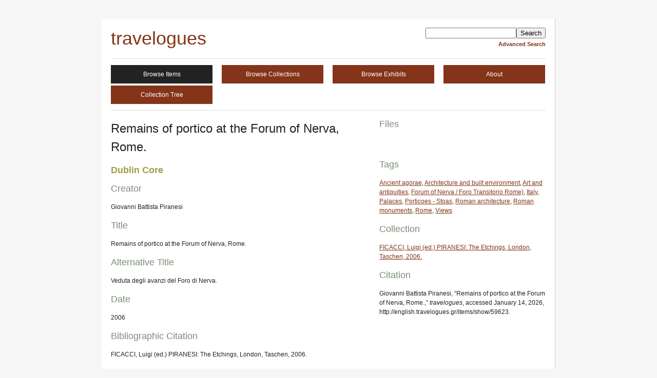

--- FILE ---
content_type: text/html; charset=utf-8
request_url: http://english.travelogues.gr/items/show/59623
body_size: 2593
content:
<!DOCTYPE html>
<html lang="en-US">
<head>
    <meta charset="utf-8">
    
    <title>travelogues | Remains of portico at the Forum of Nerva, Rome.</title>

    <link rel="alternate" type="application/rss+xml" title="Omeka RSS Feed" href="/items/browse?output=rss2" /><link rel="alternate" type="application/atom+xml" title="Omeka Atom Feed" href="/items/browse?output=atom" />
    <!-- Plugin Stuff -->
    
    <!-- Stylesheets -->
    <link href="http://english.travelogues.gr/themes/emiglio/css/style.css" media="all" rel="stylesheet" type="text/css" >
    <!-- JavaScripts -->
    <script type="text/javascript" src="https://ajax.googleapis.com/ajax/libs/jquery/1.7.1/jquery.min.js"></script>
<script type="text/javascript" src="https://ajax.googleapis.com/ajax/libs/jqueryui/1.8.16/jquery-ui.min.js"></script>
<script type="text/javascript">
    //<!--
jQuery.noConflict();    //-->
</script></head>

<body id="items" class="show">
        <div id="wrap">

        <div id="header">
                        <div id="search-container">
                <form id="simple-search" action="/items/browse" method="get">
<fieldset>

<input type="text" name="search" id="search" value="" class="textinput"><input type="submit" name="submit_search" id="submit_search" value="Search"></fieldset>

</form>                <a href="/items/advanced-search">Advanced Search</a>            </div><!-- end search -->

            <div id="site-title"><a href="http://english.travelogues.gr" >travelogues</a>
</div>

        </div><!-- end header -->

        <div id="primary-nav">
            <ul class="navigation">
            <li class="nav-browse-items current"><a href="/items">Browse Items</a></li>
<li class="nav-browse-collections"><a href="/collections">Browse Collections</a></li>
<li class="nav-browse-exhibits"><a href="/exhibits">Browse Exhibits</a></li>
<li class="nav-about"><a href="/about">About</a></li>
<li class="nav-collection-tree"><a href="/collection-tree">Collection Tree</a></li>
            </ul>
        </div><!-- end primary-nav -->
        
        <div id="content">
            
<div id="primary">

    <h1>Remains of portico at the Forum of Nerva, Rome.</h1>

    <!--  The following function prints all the the metadata associated with an item: Dublin Core, extra element sets, etc. See http://omeka.org/codex or the examples on items/browse for information on how to print only select metadata fields. -->
    <h2>Dublin Core</h2><h3>Creator</h3><p>Giovanni Battista Piranesi</p><h3>Title</h3><p>Remains of portico at the Forum of Nerva, Rome.</p><h3>Alternative Title</h3><p>Veduta degli avanzi del Foro di Nerva.  </p><h3>Date</h3><p>2006</p><h3>Bibliographic Citation</h3><p>FICACCI, Luigi (ed.) PIRANESI: The Etchings, London, Taschen, 2006.</p><h3>Identifier</h3><p>piran_431</p><h3>Spatial Coverage</h3><p>Rome</p><p>Italy</p><h3>Subject</h3><p>Architecture and built environment</p><p>Art and antiquities</p>
    <script type="text/javascript" src="http://maps.google.com/maps/api/js?sensor=false"></script><script type="text/javascript" src="http://english.travelogues.gr/plugins/Geolocation/views/shared/javascripts/map.js" charset="utf-8"></script>
<h3>Geolocation</h3><link rel="stylesheet" href="http://english.travelogues.gr/plugins/Geolocation/views/shared/css/geolocation-marker.css" /><style type="text/css" media="screen">
    /* The map for the items page needs a bit of styling on it */
    #address_balloon dt {
        font-weight: bold;
    }
    #address_balloon {
        width: 100px;
    }
    #item-map-59623 {
        width: 100%;
        height: 300px;
    }
    div.map-notification {
        width: 100%;
        height: 300px;
        display:block;
        border: 1px dotted #ccc;
        text-align:center;
        font-size: 2em;
    }
</style>
<div id="item-map-59623" class="map"></div>        
        <script type="text/javascript">
        //<![CDATA[
            var itemMap59623OmekaMapSingle = new OmekaMapSingle("item-map-59623", {"latitude":41.8934447,"longitude":12.4867736,"zoomLevel":5,"show":true,"markerHtml":"<div class=\"geolocation_balloon\"><p class=\"geolocation_marker_title\"><a href=\"\/items\/show\/59623\">Remains of portico at the Forum of Nerva, Rome.<\/a><\/p><a href=\"\/items\/show\/59623\"><img src=\"http:\/\/english.travelogues.gr\/archive\/thumbnails\/cb80424f9aed854d91785acfdd0d6eaa.jpg\" alt=\"\"\/>\n<\/a><p><\/p><\/div>"}, null);
        //]]>
        </script>
<div id="item-relations-display-item-relations">
    <h2>Item Relations</h2>
        <p>This item has no relations.</p>
    </div>
</div><!-- end primary -->

<div id="secondary">

    <!-- The following returns all of the files associated with an item. -->
    <div id="itemfiles" class="element">
        <h3>Files</h3>
        <div class="element-text"><div class="item-file image-jpeg"><a class="download-file" href="http://english.travelogues.gr/archive/files/cb80424f9aed854d91785acfdd0d6eaa.jpg"><img src="http://english.travelogues.gr/archive/square_thumbnails/cb80424f9aed854d91785acfdd0d6eaa.jpg" class="thumb" alt=""/>
</a></div></div>
    </div>

    <!-- The following prints a list of all tags associated with the item -->
        <div id="item-tags" class="element">
        <h3>Tags</h3>
        <div class="element-text tags"><a href="/items/browse/tag/Ancient+agorae" rel="tag">Ancient agorae</a>, <a href="/items/browse/tag/Architecture+and+built+environment" rel="tag">Architecture and built environment</a>, <a href="/items/browse/tag/Art+and+antiquities" rel="tag">Art and antiquities</a>, <a href="/items/browse/tag/Forum+of+Nerva+%2F+Foro+Transitorio+Rome%29" rel="tag">Forum of Nerva / Foro Transitorio Rome)</a>, <a href="/items/browse/tag/Italy" rel="tag">Italy</a>, <a href="/items/browse/tag/Palaces" rel="tag">Palaces</a>, <a href="/items/browse/tag/Porticoes+-+Stoas" rel="tag">Porticoes - Stoas</a>, <a href="/items/browse/tag/Roman+architecture" rel="tag">Roman architecture</a>, <a href="/items/browse/tag/Roman+monuments" rel="tag">Roman monuments</a>, <a href="/items/browse/tag/Rome" rel="tag">Rome</a>, <a href="/items/browse/tag/Views" rel="tag">Views</a></div>
    </div>
    
    <!-- If the item belongs to a collection, the following creates a link to that collection. -->
            <div id="collection" class="element">
            <h3>Collection</h3>
            <div class="element-text"><p><a href="/collections/show/439">FICACCI, Luigi (ed.) PIRANESI: The Etchings, London, Taschen, 2006.</a></p></div>
        </div>
    
    <!-- The following prints a citation for this item. -->
    <div id="item-citation" class="element">
        <h3>Citation</h3>
        <div class="element-text">Giovanni Battista Piranesi, &#8220;Remains of portico at the Forum of Nerva, Rome.,&#8221; <em>travelogues</em>, accessed January 14, 2026, http://english.travelogues.gr/items/show/59623.</div>
    </div>

</div><!-- end secondary -->

<ul class="item-pagination navigation">
    <li id="previous-item" class="previous">
        <a href="/items/show/59622">Previous Item</a>    </li>
    <li id="next-item" class="next">
        <a href="/items/show/59624">Next Item</a>    </li>
</ul>

        </div><!-- end content -->

        <div id="footer">

            <ul class="navigation">
                <li class="nav-home"><a href="/">Home</a></li>
<li class="nav-browse-items current"><a href="/items">Browse Items</a></li>
<li class="nav-browse-collections"><a href="/collections">Browse Collections</a></li>
<li class="nav-browse-exhibits"><a href="/exhibits">Browse Exhibits</a></li>
<li class="nav-about"><a href="/about">About</a></li>
<li class="nav-collection-tree"><a href="/collection-tree">Collection Tree</a></li>
            </ul>

            <div id="footer-text">
                                                <p>Proudly powered by <a href="http://omeka.org">Omeka</a>.</p>
            </div>

            
        </div><!-- end footer -->
    </div><!-- end wrap -->
</body>
</html>
